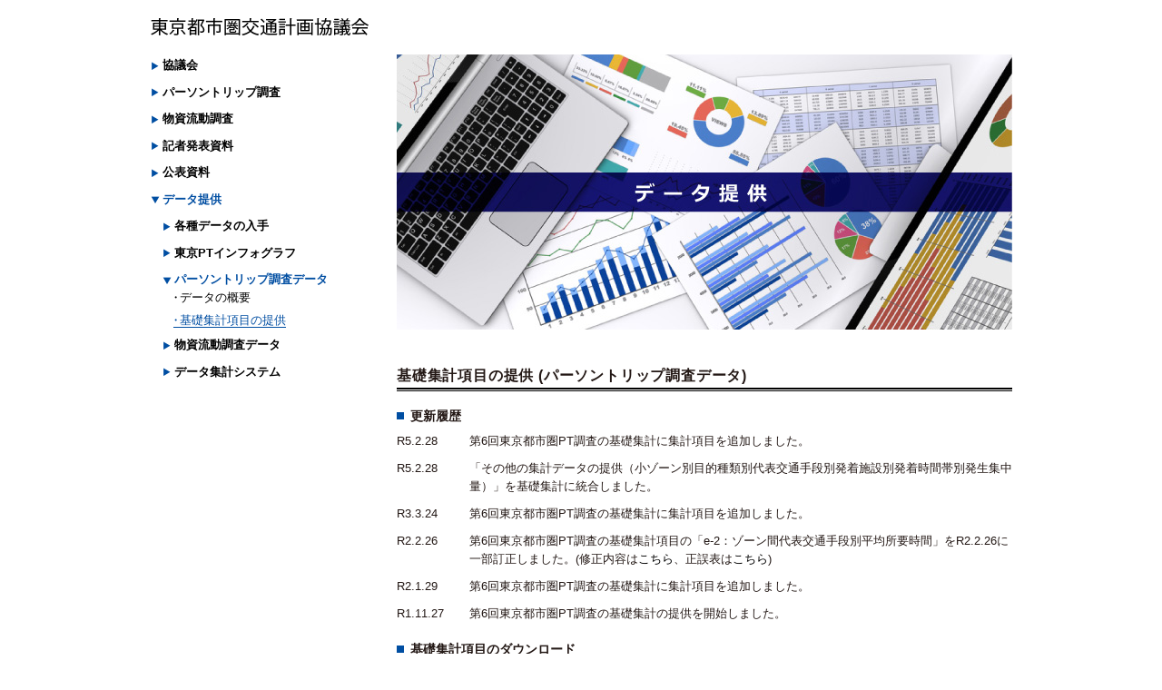

--- FILE ---
content_type: text/html; charset=utf-8
request_url: https://tokyo-pt.jp/data/01_02
body_size: 10064
content:

<!doctype html>
<html lang="ja">
  <head>
    <meta charset="utf-8">
    <meta http-equiv="X-UA-Compatible" content="IE=edge"/>
    <title>データ提供 | 東京都市圏交通計画協議会</title>
    <link href="/static/hp/css/base.css" rel="stylesheet" type="text/css">
    <link href="/static/hp/css/header.css" rel="stylesheet" type="text/css" />
    <link href="/static/hp/css/main.css" rel="stylesheet" type="text/css" />
    <link href="/static/hp/css/sidenav.css" rel="stylesheet" type="text/css" />
    <link href="/static/hp/css/footer.css" rel="stylesheet" type="text/css" />
    <script src="/static/hp/js/smoothscroll.js"></script>
    <script src="https://ajax.googleapis.com/ajax/libs/jquery/1.12.4/jquery.min.js"></script>
    <script src="/static/hp/js/animations.js"></script>
    <!-- HTML5　IE対応　-->
    <!--[if IE]>
    <script src="http://html5shiv.googlecode.com/svn/trunk/html5.js"></script>
    <script src="http://api.html5media.info/1.1.4/html5media.min.js"></script>
    <![endif]-->
    
<meta name="Keywords" content="人,動き,移動,調査,パーソントリップ" />
<meta name="Description" content="東京都市圏パーソントリップ調査" />

    <!-- Global site tag (gtag.js) - Google Analytics -->
    <script async src="https://www.googletagmanager.com/gtag/js?id=G-X7KK01TEJC"></script>
    <script>
      window.dataLayer = window.dataLayer || [];
      function gtag(){dataLayer.push(arguments);}
      gtag('js', new Date());

      gtag('config', 'G-X7KK01TEJC');
    </script>
  </head>
  <body id="top" class="data">
    <div id="wrapper">
      <header><h1><a href="/"><img src="/static/hp/img/common/logo2.png" alt="東京都市圏交通計画協議会"/></a></h1></header>
      <div id="main" class="new-margin">
        <h1><img src="/static/hp/img/data/title.jpg" alt="データの提供"/></h1>
        <h2>基礎集計項目の提供 <span class="txt_small">(パーソントリップ調査データ)</span></h2>
        <div class="section">
          <h3>更新履歴</h3>
          <div class="mt16 system-history">
            <dl>
              <dt class="history-date">R5.2.28</dt>
              <dd class="history-content">
                第6回東京都市圏PT調査の基礎集計に集計項目を追加しました。
        
              </dd>
              <dt class="history-date">R5.2.28</dt>
              <dd class="history-content">
                「その他の集計データの提供（小ゾーン別目的種類別代表交通手段別発着施設別発着時間帯別発生集中量）」を基礎集計に統合しました。
        
              </dd>
              <dt class="history-date">R3.3.24</dt>
              <dd class="history-content">
                第6回東京都市圏PT調査の基礎集計に集計項目を追加しました。
              </dd>
              <dt class="history-date">R2.2.26</dt>
              <dd class="history-content">
                第6回東京都市圏PT調査の基礎集計項目の「e-2：ゾーン間代表交通手段別平均所要時間」をR2.2.26に一部訂正しました。(修正内容は<a href="/static/hp/file/data/200226H30PT.pdf" target="_blank">こちら</a>、正誤表は<a href="/static/hp/file/data/200226seigo.pdf" target="_blank">こちら</a>)
              </dd>
            
              <dt class="history-date">R2.1.29</dt>
              <dd class="history-content">第6回東京都市圏PT調査の基礎集計に集計項目を追加しました。</dd>

              <dt class="history-date">R1.11.27</dt>
              <dd class="history-content">第6回東京都市圏PT調査の基礎集計の提供を開始しました。</dd>
            
            </dl>
          </div>

          <h3>基礎集計項目のダウンロード</h3>
          
          <div class="section">東京都市圏交通計画協議会では、基礎的な集計項目をあらかじめ集計し、公表しています。基礎集計項目は、第3 回（昭和63 年）パーソントリップ調査以降について整理されています。</div>
          <br />
          <div class="section datadecimal">
            <ol>
              あらかじめ<a class="linktext" target="_blank" href="/terms">利用規約</a>をご確認ください。
            </ol>
          </div>
          <div class="center">
            <div class="bt_agree_yes mt20">
              <a href="/data/01download">ダウンロードページへ</a>
            </div>
          </div>
        </div>

        <div class="section">
          <h3>基礎集計項目の一覧</h3>
          <div class="section_in mt20">
            <div>各調査年毎のダウンロード出来る基礎集計項目は下記調査年をクリックし、ご覧ください。</div>
            <div class="section_in3 mt20">
              <ul>
                &#9679;<a href="/data/H30" target="_blank">第６回（平成30年）</a><br />
                &#9679;<a href="/data/H20" target="_blank">第５回（平成20年）</a><br />
                &#9679;<a href="/data/H10" target="_blank">第４回（平成10年）</a><br />
                &#9679;<a href="/data/S63" target="_blank">第３回（昭和63年）</a><br />
              </ul>
            </div>
            <br />
            <p>＜参考＞</p>
            <table class="data">
              <tr>
                <th>原単位</th>
                <td>１人１日当りの平均トリップ数</td>
              </tr>
              <tr>
                <th>発生集中量</th>
                <td>発生量（あるゾーンを起点とするトリップの合計量）と集中量（あるゾーンを終点とするトリップの合計量）の総和</td>
              </tr>
              <tr>
                <th>分布交通量</th>
                <td>ある発ゾーンからある着ゾーンに向かう交通量</td>
              </tr>
              <tr>
                <th>トリップ</th>
                <td>交通目的をもって、人がある地点から他の地点へ移動すること</td>
              </tr>
              <tr>
                <th>トリップエンド</th>
                <td>１トリップの両端、すなわち発地点、着地点の総称</td>
              </tr>
              <tr>
                <th>鉄道駅端末手段</th>
                <td> 鉄道駅に付随しているアンリンクトトリップの利用交通手段   　 </td>
              </tr>
            </table>
          </div>
        </div>

      </div>
      
      <div id="side">
        <dl>
          <dt >協議会</dt>
          <dd ><a href="/about/01">協議会とは</a></dd>
          <dd ><a href="/about/02">主な活動内容</a></dd>
          <dt >パーソントリップ調査</dt>
          <dd ><a href="/person/01">パーソントリップ調査とは</a></dd>
          <dd ><a href="/person/02">調査結果</a></dd>
          <dd ><a href="/person/03">活用方法と主な事例</a></dd>
          <dt >物資流動調査</dt>
          <dd ><a href="/pd/01">物資流動調査とは</a></dd>
          <dd ><a href="/pd/r5press">第６回東京都市圏物資流動調査</a></dd>
          <dd ><a href="/pd/02">調査結果</a></dd>
          <dd ><a href="/pd/03">活用方法と主な事例</a></dd>
          <dt ><a  href="/press">記者発表資料</a></dt>
          <dt >公表資料</dt>
          <dd ><a href="/publicity/01">提言・手引き</a></dd>
          <dd ><a href="/publicity/03">ニューズレター</a></dd>
          <dd ><a href="/publicity/04">シンポジウム・市区町村説明会</a></dd>
        </dl>
        <ul class="layers">
          <li class="title active open">データ提供</li>
          <li >
            <dl>
              <dt ><a href="/data">各種データの入手</a></dt>
            </dl>
          </li>
          <li >
            <dl>
              <dt ><a href="/info_provision/">東京PTインフォグラフ</a></dt>
            </dl>
          </li>
          <li>
            <dl>
              <dt class="active open">パーソントリップ調査データ</dt>
              <dd ><a href="/data/01_01">データの概要</a></dd>
              <dd class="active"><a href="/data/01_02">基礎集計項目の提供</a></dd>
              <!-- <dd ><a href="/data/agree01_01">その他の集計データの提供</a></dd> -->

              <dt >物資流動調査データ</dt>
              <dd ><a href="/data/02_01">データの概要</a></dd>
              <dd ><a href="/data/02_02">基礎集計項目の提供</a></dd>
              <dt ><a  href="/data/aggregate">データ集計システム</a></dt>
              <dd></dd>
            </dl>
          </li>
        </ul>
      </div>
      <div class="clear"></div>

      <div id="gototop"><a href="#top"><img src="/static/hp/img/common/gototop.png" width="27" height="27" alt="PageTop"></a></div>
    </div>
    <footer>
      <nav>
        <ul class="gnav">
          <li><a href="/">HOME</a></li>
          <li><a href="/about/01">協議会</a></li>
          <li><a href="/person/01">パーソントリップ調査</a></li>
          <li><a href="/pd/01">物資流動調査</a></li>
          <li><a href="/press">記者発表資料</a></li>
          <li><a href="/publicity/01">広報</a></li>
          <li><a href="/data">データ提供</a></li>
        </ul>
        <ul class="submenu">
          <li><a href="/policy">サイトポリシー</a></li>
          <li><a href="/terms">利用規約</a></li>
          <li><a href="/links">リンク集</a></li>
          <li><a href="/contact">お問合わせ</a></li>
          <li><a href="/qa">よくある質問</a></li>
          <li><a href="/glossary">専門用語集</a></li>
          <li><a href="/sitemap">サイトマップ</a></li>
        </ul>
      </nav>
      <div class="copyright">Copyright &copy; 東京都市圏交通計画協議会</div>
    </footer>
  </body>
</html>

--- FILE ---
content_type: text/css
request_url: https://tokyo-pt.jp/static/hp/css/base.css
body_size: 3673
content:
@charset "utf-8";
/* CSS Document 全共通css*/

* {
	box-sizing: border-box;
}


/* リセット */
html {
	width:100%;
	font-size: 62.5%;
	overflow-y: scroll;
}
body {
	-webkit-text-size-adjust: 100%; /* フォントサイズ自動調整 */
	width:100%;
	margin: 0;
	padding: 0;
	color: #231815;
	line-height: 1.6;
	font-weight: normal;
	font-style: normal;
	text-decoration: none;
	font-family:"ヒラギノ角ゴ Pro W3", "Hiragino Kaku Gothic Pro", "メイリオ", Meiryo, Osaka, "ＭＳ Ｐゴシック", "MS PGothic", sans-serif;
	background-color:#fff;
	font-size: 100%;
	font-size: 1.3rem;
}
h1, h2, h3, h4, h5, h6 {
	margin: 0;
	padding: 0;
	font-size: 100%;
	font-size: 1rem;
	font-weight: normal;
	font-style: normal;
}
dl, dt, dd, ol, ul, li, p {
	margin: 0;
	padding: 0;
	font-weight: normal;
	font-style: normal;
}
strong {
	font-weight: bold;
	font-style: normal;
}
strong.blue {
	font-weight: bold;
	font-style: normal;
	color: #0033cc;
}
strong.lblue {
	font-weight: bold;
	font-style: normal;
	color: #3366cc;
}
em {
	font-weight: bold;
	font-style: normal;
}
figure {
    display: block;
    -webkit-margin-before: 0em;
    -webkit-margin-after: 0em;
    -webkit-margin-start: 0px;
    -webkit-margin-end: 0px;
}
.bold {
	font-weight: bold;
}
.font_l {
	font-size: 110%;
	font-size: 1.1rem;
}
.font_ll {
	font-size: 120%;
	font-size: 1.2rem;
}
.red {
	color: #ea4b4b;
}
.blue {
	color: #0033cc;
}
.lblue {
	color: #3366cc;
}
.center {
	text-align: center;
}
.right {
	text-align: right;
}
.left {
	text-align: left;
}
.photo_right {
	float: right;
	margin-left: 10px;
}
.photo_left {
	float: left;
	margin-right: 10px;
}
.lefter {
	float: left;
}
.righter {
	float: right;
}
.imagecenter {
	width: 100%;
	text-align: center;
}
a {
	color: #000;
	text-decoration: none;
}
a:hover {
	color: #000;
	text-decoration: underline;
}
a img {
	border: none;
}
.clear {
	clear: both;
	font-size: 0;
	line-height: 0;
}
.clearfix:after {
	content: ".";
	display: block;
	height: 0;
	clear: both;
	visibility: hidden;
}
.clearfix {
	display: inline-block;
}
/* Hides from IE-mac \*/
* html .clearfix {
	height: 1%;
}
.clearfix {
	display: block;
}
/* End hide from IE-mac */

/* float背景のバグ処理 */
.clearfix {
	overflow: hidden;
}
/* float背景のバグ処理 IE */
* html .clearfix {
	zoom: 1;
}
/* 画像リンク */ /*色つきはサイズ注意*/
a:hover img {
	opacity: 0.7;
	filter: alpha(opacity=70);
}
/* 画像リンク */ /*オーバー用透過なし*/
a:hover img.noopa {
	opacity: 1.0;
	filter: alpha(opacity=100);
}

/* 基本レイアウト */
body {
	min-width: 950px;
	text-align: left;
}
#wrapper {
	position: relative;
	width: 950px;
	margin: 0 auto;
}

/* pagetop */
#gototop {
	margin: 0 0 10px auto;
	width: 27px; height: 27px;
}

.topspecial {
	position: relative;
	display:inline-block;
	background-image: url('/static/hp/img/top/gm_special.png');
	background-size:  635px 180px;
  	width: 635px;
	height: 180px;
	text-align: center;
	
}
.topspecial > span{
	position: absolute;
	width:490px;
	top:12%;
	left:12%;
	font-size:1.8em;
    font-weight:bolder;
}

.topinfo-provision {
	position: relative;
	display:inline-block;
	background-image: url('/static/hp/img/top/gm_infoprovision.png');
	background-size: 315px 180px;
  	width: 315px;
	height: 180px;
	text-align: center;
}

.topinfo-provision > span{
	position: absolute;
	width:225px;
	top:0%;
	right:10%;
	font-size:1.8em;
    font-weight:bolder;
}


--- FILE ---
content_type: text/css
request_url: https://tokyo-pt.jp/static/hp/css/header.css
body_size: 157
content:
@charset "utf-8";
/* CSS Document ヘッダー用css*/

/*ヘッダー*/
header {
	width: 100%;
	height: 60px;
}
header h1 {
	padding-top: 6px;
}


--- FILE ---
content_type: text/css
request_url: https://tokyo-pt.jp/static/hp/css/main.css
body_size: 27036
content:
@charset "utf-8";
/* CSS Document セカンド共通css*/

/*見出し共通*/

/*段落*/
#main p {
	margin-top: 18px;
	margin-top: 1rem;
	margin-bottom: 2rem;
	font-size: 1.3rem;
	line-height: 1.6em;
}
#main p:first-of-type {
	margin-top: 0!important;
}
#main p:last-child {
	margin-bottom: 0!important;
}

/*段落*/
#main section {
	margin-top: 50px;
}
#main section:first-of-type {
	margin-top: 0;
}
#main section section {
	margin-top: 40px;
}
#main section section:first-of-type {
	margin-top: 0;
}
#main section section section {
	margin-top: 30px;
}
#main section section section:first-of-type {
	margin-top: 0;
}

/*本文マージン*/
.margin0 {
	margin-bottom: 0px!important;
}
.margin10 {
	margin-bottom: 10px!important;
}
.margin15 {
	margin-bottom: 15px!important;
}
.margin20 {
	margin-bottom: 20px!important;
}
.margin30 {
	margin-bottom: 30px!important;
}
.margin40 {
	margin-bottom: 40px!important;
}
.margin50 {
	margin-bottom: 50px!important;
}
.margin60 {
	margin-bottom: 60px!important;
}
.margin70 {
	margin-bottom: 70px!important;
}
.margin80 {
	margin-bottom: 80px!important;
}
.margin90 {
	margin-bottom: 90px!important;
}
.marginT0 {
	margin-top: 0px!important;
}
.marginT20 {
	margin-top: 20px!important;
}

/*本文内各種パーツ***********************/

/*テーブル
------------------------------------ */
table {
	margin: 20px auto 0;
	width: 100%; height: auto;
	border: #fff 1px solid;
	border-spacing: 0;
	border-collapse : collapse;
	table-layout: auto;
}
table th {
	padding: 2px 8px;
	background-color: #000;
	border-right: #fff 1px solid;
	color: #fff;
	font-weight: bold;
	font-size: 1.2rem;
	text-align: center;
}
table td {
	padding: 8px;
	border-bottom: #73777b 2px solid;
}
table td.title {
	background-color: #e5edf6;
	text-align: center;
	font-weight: bold;
}
table th.center {
	text-align: center;
}
table td.center {
	text-align: center;
}
table caption {
	font-weight: bold;
}
table.noneth {
	border-top: #73777b 1px solid;
}
table.noneth td {
	border-bottom: #73777b 1px solid;
}
table .blueback {
	background-color: #e5edf6;
}
table .nowrap {
	white-space: nowrap;
}
table.download-other .nowrap {
	width: 66px;
	white-space: normal;
}
table.download-other.data-list .nowrap {
	width: 92px;
	white-space: normal;
}
table.download-other.data-list .no-center{
	width: 341px;
}

table.download-other .item-number {
	width: 50px;
}

/* 各ページ共通 ***********************/
#main {
	padding: 0 0 30px;
}
body:not(.top) #main {
	float: right;
	width: 678px;
}
/* 見だし */
body:not(.top) #main h1 {
	margin-bottom: 40px;
	width: 100%;
	line-height: 0;
}
body:not(.top) #main h1 img {
	width: 100%; height: auto;
}
body:not(.top) #main h2 {
	position: relative;
	display: block;
	margin: 0 0 20px;
	padding: 0 0 2px;
	width: 100%; height: auto;
	border-bottom: solid 2px #000;
	font-size: 1.6rem;
	font-weight: bold;
	letter-spacing: 0.05em;
	line-height: 1.4em;
}
body:not(.top) #main h2::after {
	position: absolute;
	top: calc(100% + 3px); left: 0;
	content: "";
	display: block;
	width: 100%; height: 1px;
	background-color: #000;
}
body:not(.top) #main h3 {
	margin: 0 0 8px;
	width: 100%; height: auto;
	font-size: 1.4rem;
	font-weight: bold;
	line-height: 1.4em;
}
body:not(.top) #main h3::before {
	content: "";
	display: inline-block;
	margin: -2px 7px 0 0;
	width: 8px; height: 8px;
	background-color: #004ea2;
	vertical-align: middle;
}
body:not(.top) #main h3 ~ p {
	margin-left: 15px;
	margin-top: 0!important;
	margin-bottom: 15px;
	font-size: 1.2rem;
}
body:not(.top) #main h3 ~ p.section_in_inner {
	margin-left: 45px;
	margin-top: 0!important;
	margin-bottom: 15px;
	font-size: 1.2rem;
}
body:not(.top) #main h4 {
	margin-left: 1.0em;
	font-size: 1.3rem;
	font-weight: bold;
}
body:not(.top) #main h4::before {
	content: "・";
}
body:not(.top) #main h4 ~ p {
	margin-left: 2.0em;
	margin-top: 0!important;
	margin-bottom: 15px;
	font-size: 1.2rem;
}

body:not(.top) #main h5 {
	margin-left: 0em;
	font-size: 1.3rem;
	font-weight: bold;
	/*height: 10px;*/
}

body:not(.top) #main h6 {
	margin-left: 0em;
	font-size: 1.3rem;
	font-weight: bold;
	/*height: 10px;*/
}



/* 詳細はこちらから *****/
#main .detaillink a::before {
	margin: 4px 4px 0 0;
	content: "";
	display: inline-block;
	width: 17px;
	height: 11px;
	background: url(../img/common/arrow2.png);
	background-size: contain;
	vertical-align: top;
	line-height: 1.0em;
}
#main .detaillink a {
	color: #004ea2;
	font-weight: bold;
	border-bottom: solid 1px #004ea2;
}
#main .detaillink a:hover {
	text-decoration: none;
}
/* 2021/12 追加 */
#main .detaillink a.non-before::before {
	display: inline-block;
	width: 0;
	content:none;
}
/* 2022/10追加 */
a.linktext {
	color: #004ea2;
	font-weight: bold;
	border-bottom: solid 1px #004ea2;
}



/* 個別ページ設定 ***********************/

/* トップ **********/
.top #mainvisual {
	margin-bottom: 5px;
}
.top #mainmenu ul.parent {
	display: flex;
	justify-content: space-between;
	margin-bottom: 28px;
	list-style: none;
}
.top #mainmenu ul.parent > li {
	position: relative;
	width: 154px;
	height: 154px;
}
.top #mainmenu ul.parent > li > h2 {
	position: absolute;
	bottom: 0; left: 0;
	padding-top: 9px;
	width: 100%;
	height: 30px;
	background-color: rgba(0,0,0,0.65);
	text-align: center;
	color: #fff;
	font-size: 1.35rem;
	font-weight: bold;
	line-height: 1.0em;
	letter-spacing: 0.07em;
}
.top #mainmenu ul.parent > li > h2 a {
	color: #fff;
}
.top #mainmenu ul.parent > li > a {
	position: absolute;
	top: 0; left: 0;
	width: 154px;
	height: 154px;
}
.top #mainmenu ul.parent > li > a:hover {
	background-color: rgba(255,255,255,0.5);
}
.top #mainmenu ul.parent > li ul.submenu {
	display: none;
	position: absolute;
	top: 100%; left: 0;
	padding: 10px;
	width: 100%; height: auto;
	background-color: #D3DEF1;
	list-style: none;
	z-index: 10;
}
.top #mainmenu ul.parent > li ul.submenu li {
	margin-bottom: 5px;
	padding-left: 11px;
	font-size: 1.3rem;
	text-indent: -11px;
	line-height: 1.4em;
	font-weight: bold;
}
.top #mainmenu ul.parent > li ul.submenu li:last-child {
	margin-bottom: 0;
}
.top #mainmenu ul.parent > li ul.submenu li a::before {
	content: url(../img/common/arrow1.png);
	margin: 0 4px 0 0;
}
.top #mainmenu ul.parent > li ul.submenu li.indent::before {
	content: "・";
	margin: 0 0 0 0;
	text-decoration: none!important;
}
.top #mainmenu ul.parent > li ul.submenu li.indent a::before {
	content: "";
}
.top #news {
	margin: auto;
	padding: 10px 24px 0 9px;
	width: 678px; height: 250px;
	box-shadow:0px 0px 5px 0px rgba(0,0,0,0.3);
}
.top #news dl {
	padding-left: 10px;
	width: 100%; height: 180px;
	overflow: hidden;
}
.top #news dl dt {
	clear: both;
	float: left;
	margin-top: 12px;
	margin-left: 8px;
	padding: 4px 2px 3px 5px;
	width: 81px;
	background-color: #7e8b93;
	color: #fff;
	font-size: 1.3rem;
	text-align: left;
	line-height: 1.0em;
	font-weight: bold;
}
.top #news dl dd {
	border-bottom: dashed 1px #918b8a;
	padding: 15px 5px 4px 104px;
	font-size: 1.3rem;
	line-height: 1.2em;
}
.top #gototop {
	display: none;
}
.top #top2 {
	margin-top: 60px;
}
.top #top2 section {
	margin-top: 0px;
}
.top #top2 h2{
	font-size: 17px;
	font-weight: bold;
	border-bottom: 1px solid #000;
	height:33px;
	position: relative;
}
.top #top2 h2 a {
	font-size: 13px;
	font-weight: normal;
	float: right;
	margin-top: 5px;
}
.top #top2 h2::after{
	content: "";
	display: inline-block;
	border-bottom: 2px solid #000;
	position: absolute;
	bottom:3px;
	left:0;
	width: 100%;
}
.top #top2 p {
	margin-top: 20px !important;
}
/* 協議会について **********/
.about .outline .image {
	float: left;
	padding-top: 3px;
	width: 220px; height: auto;
}
.about .outline .text {
	float: right;
	width: 445px; height: auto;
}
.about .outline .map {
	float: left;
	width: 329px; height: auto;
}
.about .outline .image img,
.about .outline .map img {
	width: 100%; height: auto;
}
.about .blueframe {
	margin-top: 35px;
	padding: 15px 36px;
	background-color: #e5edf6;
}
.about .outline .group {
	float: right;
	width: 220px; height: auto;
}
.about .outline .group ul {
	margin: 0 0 0 auto;
	padding: 7px 0;
	width: 200px;
	border-bottom: dotted 1px #000;
	list-style: none;
}
.about .outline .group ul:first-of-type {
	padding-top: 0;
}
.about .outline .group ul:last-child {
	padding-bottom: 0 ;
	border-bottom: none;
}
.about .outline .group ul li::before {
	content: "・";
	margin-left: -0.3em;
}
.about .outline .group ul.column2 li {
	display: inline-block;
	width: 48%;
}

/*  テーブル-------------------------------------------------------- */
.about table.common{
	width: 100%;
}

.about table.common td{
	padding: 3px;
	text-align: left;
	vertical-align: top;
}

.about table.common td.left{
	background-color: #E0F0F5;
	padding-left: 10px;
	width: 100px;
	font-weight: bold;
}


.about table.common td.left_data{
	padding-left: 10px;
	padding-bottom: 10px;
}


.about table.common td.right{
	border-bottom-width: 1px;
	border-bottom-style: dotted;
	border-bottom-color: #999;
}

.about table.common td.left2{
	padding-left: 20px;
        background-image: url(../img/ico_left2.gif);
	background-repeat: no-repeat;
	background-position: 5px 6px;
}

.about table.common td.leftya{
	padding-left: 30px;
        background-image: url(../img/ico_leftya.gif);
	background-repeat: no-repeat;
	background-position: 5px 13px;
	border-bottom-width: 1px;
	border-bottom-style: dotted;
	border-bottom-color: #D6D6D6;
	line-height: 200%;
}



.about table.common td.underborder{
	border-bottom-width: 1px;
	border-bottom-style: dotted;
	border-bottom-color: #D6D6D6;
	line-height: 50%;
}

.about table.common td.no_underborder{
	line-height: 50%;
}


.about table.common td.underborder_link{
	border-bottom-width: 1px;
	border-bottom-style: dotted;
	border-bottom-color: #D6D6D6;
}

.about table.common td.left3{
	background-color: #E0F0F5;
	padding-left: 10px;
	width: 120px;
	font-weight: bold;
}

.about table.common td.left3_wide{
	background-color: #E0F0F5;
	padding-left: 10px;
	width: 200px;
	font-weight: bold;
}


.about table.common td.right2{
	border-left-width: 2px;
	border-left-style: solid;
	border-left-color: #01A5EB;
	padding-bottom: 15px;
}

.about table.active{
	float: left;
	width: 450px;
	margin-bottom: 20px;
}

.about table.active td{
	padding: 3px;
	text-align: left;
	vertical-align: top;
}


.about table.active td.leftya{
	padding-left: 30px;
        background-image: url(../img/ico_leftya.gif);
	background-repeat: no-repeat;
	background-position: 5px 11px;
	border-bottom-width: 1px;
	border-bottom-style: dotted;
	border-bottom-color: #D6D6D6;
	line-height: 200%;
}

.about table.active_in{
	width: 100%;
	border-top-width: 1px;
	border-right-width: 1px;
	border-top-style: solid;
	border-right-style: solid;
	border-top-color: #D6D6D6;
	border-right-color: #D6D6D6;
	margin-top: 10px;
	margin-bottom: 10px;
}

.about table.active_in td{
	text-align: left;
	border-bottom-width: 1px;
	border-left-width: 1px;
	border-bottom-style: solid;
	border-left-style: solid;
	border-bottom-color: #D6D6D6;
	border-left-color: #D6D6D6;
	padding-top: 3px;
	padding-right: 3px;
	padding-bottom: 3px;
	padding-left: 8px;
}

.about table.active th{
	background-color: #E2E0DE;
	text-align: center;
	border-bottom-width: 1px;
	border-bottom-style: solid;
	border-bottom-color: #C5C5C5;
	border-left-width: 1px;
	border-left-style: solid;
	border-left-color: #D6D6D6;
}

.about table.active td.year{
	background-color: #F0F0F0;
}

/* 広報資料 **********/
.publicity table {
	line-height: 1.4em;
}
.publicity table td.title {
	width: 510px;
	font-weight: bold;
}
.publicity table td a.image {
	line-height: 0;
	color: #243d96;
	text-decoration: none;
}
.publicity table td a.image img {
	width: 80px; height: auto;
}
.publicity table td a.image span {
	display: block;
	line-height: 1.2em;
}
.publicity table td a.image:hover {
	text-decoration: underline;
}
.publicity table.newsletter td.vol {
	width: 116px;
	border-right: #73777b 1px solid;
	background-color: #e5edf6;
	text-align: center;
}
.publicity table.newsletter td.newslettertitle {
	width: 394px;
	background-color: #e5edf6;
}
.publicity table.newsletter td.vol .new::before {
	margin: 0px 4px 0 0;
	content: "";
	display: inline-block;
	width: 39px;
	height: 16px;
	background: url(../img/publicity/icon_new.png);
	background-size: contain;
	vertical-align: top;
}
.publicity table.newsletter td.newslettertitle .tokushu,
.publicity table.newsletter td.newslettertitle .naiyo {
	margin-bottom: 6px;
	padding-left: 38px;
	text-indent: -38px;
}
.publicity table.newsletter td.newslettertitle .tokushu::before {
	margin: 2px 4px 0 0;
	content: "";
	display: inline-block;
	width: 34px;
	height: 16px;
	background: url(../img/publicity/icon_tokushu.png);
	background-size: contain;
	vertical-align: top;
}

.publicity table.newsletter td.newslettertitle .naiyo::before {
	margin: 2px 4px 0 0;
	content: "";
	display: inline-block;
	width: 34px;
	height: 16px;
	background: url(../img/publicity/icon_naiyo.png);
	background-size: contain;
	vertical-align: top;
}

.publicity2 table td:last-child {
	border-left: #73777b 1px solid;
}
/* パーソントリップ調査 **********/
.person .imagecenter {
	margin-top: 30px;
}
.person table.noneth td.title {
	width: 150px;
}
.person table.noneth td {
	padding-left: 25px;
	text-align: left;
}
.person section a {
	color: #004ea2;
	text-decoration: underline;
}
.person section a:hover {
	color: #004ea2;
	text-decoration: underline;
}

/* 物資流動調査 **********/
.pd .otherpages {
	margin: 0 0 30px;
	padding: 0 0 2px;
	font-size: 1.6rem;
	font-weight: bold;
	letter-spacing: 0.05em;
	line-height: 1.4em;
}
.pd .otherpages a {
	color: #004ea2;
	text-decoration: underline;
}
.pd dl.outline {
	padding-left: 1em;
}
.pd dl.outline dt {
	margin-top: 1em;
	padding-left: 1em;
	text-indent: -1em;
	font-weight: bold;
}
.pd dl.outline dt:first-child {
	margin-top: 0;
}
.pd dl.outline dt::before {
	content: "・";
}
.pd dl.outline dd {
	padding-left: 1em;
}

/* 記者発表資料 **********/
.press h2.subtitle {
	display: table!important;
	margin: 0 0 20px;
	padding: 2px 0 0!important;
	width: auto!important; height: auto!important;
	border-top: solid 1px #004ea2;
	border-bottom: solid 1px #004ea2!important;
	font-size: 1.6rem;
	font-weight: bold;
	letter-spacing: 0.05em;
	line-height: 1.2em;
	color: #004ea2;
}
.press h2.subtitle::after {
	display: none!important;
}
.press .detaillink {
	margin-left: 15px;
}

/* データの提供 **********/
.data .btnlink {
	position: relative;
	margin-left: calc(10px + 1.0em);
	margin-bottom: 10px;
	display: table;
	min-width: 400px;
	background-color: transparent;
}
.data .btnlink::before {
	content: "";
	position: absolute;
	top: 0; left: 0;
	width: 100%; height: 50%;
	z-index: -1;
}
.data .btnlink::after {
	content: "";
	position: absolute;
	top: 50%; left: 0;
	width: 100%; height: 50%;
	z-index: -1;
}
.data .btnlink.B::before {
	background-color: #004ea2;
}
.data .btnlink.B::after {
	background-color: #00448c;
}
.data .btnlink.R::before {
	background-color: #c6002f;
}
.data .btnlink.R::after {
	background-color: #ab0029;
}
.data .btnlink.G::before {
	background-color: #339a2c;
}
.data .btnlink.G::after {
	background-color: #2c8526;
}
.data .btnlink a {
	display: block;
	padding: 7px 15px;
	width: 100%; height: 100%;
	color: #fff;
	font-weight: bold;
	font-size: 1.7rem;
	line-height: 1.0em;
	letter-spacing: 0.05em;
}
.data .btnlink a::before {
	margin: 2px 4px 0 0;
	content: "";
	display: inline-block;
	width: 20px;
	height: 13px;
	background: url(../img/common/arrow3.png);
	background-size: contain;
	vertical-align: top;
	line-height: 1.0em;
}
.data .form input[type='text'] {
	width: 400px;
}
.data .form td {
	padding: 0;
	border-bottom: 0;
}

/*180530*/
.blueframe {
	margin-bottom: 30px;
	padding: 15px 36px;
	background-color: #e5edf6;
}

/*additional*/
.flex-ct {
  display: flex;
  flex-wrap: no-wrap;
  justify-content: center;
}
.flex-bw {
  display: flex;
  flex-wrap: no-wrap;
  justify-content: space-between;
}
.flex-ar {
  display: flex;
  flex-wrap: no-wrap;
  justify-content: space-around;
}
.flex-st {
  display: flex;
  flex-wrap: no-wrap;
  justify-content: flex-start;
}
.w100{
	width: 100%;
}
.w50{
	width: 50%;
}
.w48{
	width: 48%;
}
.w30{
	width: 30%;
}
figure img {
	width: 100%;
	height: auto;
}
.leftdisc {
	padding-left: 25px;
}
.pdl-20{
	padding-left: 25px;
}
.pdl-20-t td{
	padding-left: 25px;
}
.pdl-30-t td{
	padding-left: 30px;
}
.t-top td {
	vertical-align: top;
}
.ml20 {
	margin-left: 20px;
}
.ml40 {
	margin-left: 40px;
}
table.need-bdr td {
	border-right: 1px solid #73777b;
}
table.need-bdr td:last-child{
	border-right: none;
}
.new-margin h3 {
	margin-top:20px!important;
}
body:not(.top) .new-margin h4 {
	margin-left: 0!important;
}
.mt20 {
	margin-top: 20px;
}
.mt40 {
	margin-top: 40px;
}
.title_big {
    font-size: 110%;
    font-weight: bold;
    background-color: #E1E9EC;
    padding: 5px;
    margin-top: 20px;
    margin-bottom: 10px;
}
.subt {
    border-bottom-width: 1px;
    border-bottom-style: dashed;
    border-bottom-color: #B4C8CF;
    font-weight: bold;
    padding: 5px;
    margin-bottom: 5px;
    font-size: 110%;
}
.subsubt {
    font-weight: bold;
    margin-bottom: 5px;
    margin-top: 5px;
    font-size: 110%;
    padding-top: 5px;
    padding-right: 5px;
    padding-bottom: 5px;
    padding-left: 0px;
}
td.w50{
	width:50px;
}
table.data th.w200 {
    width: 200px;
}
table.data th.w250 {
    width: 250px;
}
table.data th.w150 {
    width: 150px;
}
table.data th.w70 {
    width: 70px;
}
table.data tr.bdr-top {
    border-top:1px solid #000;
}
table.sitemap td, table.links td {
    border: none;
}
table.links td {
    font-weight: bold;
}
table.links td a::before {
	content: "";
	display: inline-block;
	margin: -2px 7px 0 0;
	width: 8px; height: 8px;
	background-color: #004ea2;
	vertical-align: middle;
}
table.contact td {
    border: 1px solid #d6d6d6;
		vertical-align: top;
}
table.contact td.leftnowrap {
	background: #e8e7e7;
}
textarea {
	resize: vertical;
	min-height: 200px;
}
div.indent {
padding-left:2.5em;
text-indent:-2.5em;
}

.bt_agree_yes  {
	height: 44px;
	line-height: 44px;
	/*background-color: rgb(1,58,172);*/
	background-image: url(../img/bg_bt_agree_yes.gif);
	-webkit-border-top-right-radius: 8px;
	-webkit-border-top-left-radius: 8px;
	border-top-right-radius: 8px;
	border-top-left-radius: 8px;
	-webkit-border-bottom-left-radius: 8px;
	-webkit-border-bottom-right-radius: 8px;
	border-bottom-right-radius: 8px;
	border-bottom-left-radius: 8px;
	margin-bottom: 10px;
	list-style-type: none;
	background-repeat: repeat-x;
	background-position: right center;
	width: 250px;
	border: 1px solid #CCC;
	margin-right: auto;
	margin-left: auto;
}
.bt_agree_yes a {
    padding: 0 24px 0 14px;
    display: block;
    overflow: hidden;
    color: #666666;
    background: url(../img/nav_agree.png) right center no-repeat;
    white-space: nowrap;
    text-overflow: ellipsis;
    font-size: 110%;
    font-weight: bold;
}

.bt_agree_yes2  {
	height: 44px;
	line-height: 44px;
	/*background-color: rgb(1,58,172);*/
	background-image: url(../img/bg_bt_agree_yes.gif);
	-webkit-border-top-right-radius: 8px;
	-webkit-border-top-left-radius: 8px;
	border-top-right-radius: 8px;
	border-top-left-radius: 8px;
	-webkit-border-bottom-left-radius: 8px;
	-webkit-border-bottom-right-radius: 8px;
	border-bottom-right-radius: 8px;
	border-bottom-left-radius: 8px;
	margin-bottom: 10px;
	list-style-type: none;
	background-repeat: repeat-x;
	background-position: right center;
	width: 270px;
	border: 1px solid #CCC;
	margin-right: auto;
	margin-left: auto;
}
.bt_agree_yes2 a {
    padding: 0 24px 0 14px;
    display: block;
    overflow: hidden;
    color: #666666;
    background: url(../img/nav_agree.png) right center no-repeat;
    white-space: nowrap;
    text-overflow: ellipsis;
    font-size: 110%;
    font-weight: bold;
}
.questionQ {
	background: url(../img/qa/q.png) 0 0 no-repeat;
	color: #004da1;
	border-bottom: 1px solid #004da1;
	margin-bottom: 10px;
	padding-left: 30px;
	padding-top: 5px;
}
.questionA {
	background: url(../img/qa/a.png) 0 0 no-repeat;
	margin-bottom: 30px;
	padding-left: 30px;
	padding-top: 5px;
}
table.download {
	width: 98%;
	margin: 10px auto;
	border-top-width: 1px;
	border-right-width: 1px;
	border-top-style: solid;
	border-right-style: solid;
	border-top-color: #D6D6D6;
	border-right-color: #D6D6D6;
	margin-right: 0px;
	margin-left: auto;
}
table.download th {
	padding: 0px;
	background-color: #E2E0DE;
	text-align: center;
	border-bottom-width: 1px;
	border-bottom-style: solid;
	border-bottom-color: #D6D6D6;
	border-left-width: 1px;
	border-left-style: solid;
	border-left-color: #D6D6D6;
	padding-top: 5px;
	padding-bottom: 5px;
	white-space: nowrap;
	color: #231815;
}
table.download th.last {
	border-right-width: 1px;
	border-right-style: solid;
	border-right-color: #D6D6D6;
	border-left-color: #FFF;
}
table.download th.upper {
	border-bottom-color: #FFF;
}
table.download td {
	text-align: left;
	border-bottom-width: 1px;
	border-left-width: 1px;
	border-bottom-style: solid;
	border-left-style: solid;
	border-bottom-color: #D6D6D6;
	border-left-color: #D6D6D6;
	padding-top: 3px;
	padding-right: 5px;
	padding-bottom: 3px;
	padding-left: 8px;
	vertical-align: top;
}
table.download td.center {
	text-align: center;
}
table.download .tokyo {
	background-color: #e0f0f5;
}
table.download .kanagawa {
	background-color: #e4f1eb;
}
table.download .saitama {
	background-color: #e7f1e4;
}
table.download .chiba {
	background-color: #f1f1e4;
}
table.download .ibaraki {
	background-color: #f1eae4;
}
table.download .download-tr-1 {
	background-color: #deebf7;
}
table.download .download-tr-2 {
	background-color:#e2f0d9;
}
table.download .download-tr-3 {
	background-color:#fff2cc;
}
table.download .download-tr-4 {
	background-color:#fbe5d6;
}
table.download .download-tr-5 {
	background-color:#bdd7ee;
}
table.download .download-tr-6 {
	background-color:#f8cbad;
}
table.download .download-tr-7 {
	background-color:#c5e0b4;
}
table.download .download-tr-8 {
	background-color:#e0dab4;
}
table.download td.middle {
	vertical-align: middle;
}
/* table.download-other td {
	text-align: center;
} */
table.download-other td.no-center {
	text-align: start;
}
.download-other-info {
	margin-left:15px;
}


.indent {
	text-indent: -1em;
	margin-left: 1em;
}
body:not(.top) #main .indent {
	text-indent: -1em;
	margin-left: 2em;
}

.contact .manager table {
	width: auto;
}
.contact .manager td {
	border-bottom: 0px;
}
.contact .manager input {
	width: 300px;
}
.contact .acenter {
	text-align: center;
}
.contact .error {
	color: red;
}
.contact table.list {
	margin-bottom: 16px;
}
.contact .list td {
	border: #c3c7cb 1px solid;
}
.contact .list tr.upper {
	border-top: #73777b 2px solid;
	border-left: #73777b 2px solid;
	border-right: #73777b 2px solid;
}
.contact .list tr.lower {
	border-left: #73777b 2px solid;
	border-right: #73777b 2px solid;
	border-bottom: #73777b 2px solid;
}
/*2021/2「データ集計システムとは」用のスタイル追加*/
.info-title {
	font-size: 16px;
	font-weight: bold;
	margin-bottom: 16px;
}
.m16 {
	margin: 16px;
}
ul.info-content{
	padding-left:40px;
}
.system-info-strat{
	margin: 25px auto 0px auto;
	font-size:1.5em;
	border:solid #0e0e0e 1px;
	background-color: gray;
	text-align: center;
	width:250px;
	
}
.system-info-strat a {
	color: #FFF;
}
table .table-col-4 {
	width:33.3%
}
table .table-col-3 {
	width:25%
}
table .table-col-5 {
	width:41.6%
}
table .table-col-2 {
	width:16.6%
}
.special ul{
	padding-left: 25px;
	padding-bottom: 10px;
}
.special li.no-point {
	list-style: none;
}

.special .title-link{
	margin: 10px 0px 10px 0px;
}
.special .title-link a {
	font-size:1.2em;
	color: #004ea2;
	text-decoration: underline;
	font-weight: bold;
}
.special .title-link a:hover {
	font-size:1.2em;
	color: #004ea2;
	text-decoration: underline;
	font-weight: bold;
}
.special .detaillink {
	margin-bottom: 25px;
}
body:not(.top) #main .special h4::before {
    content: "";
}
body:not(.top) #main .special h4{
	font-size:1.2em;
	font-weight: bold;
	margin-left:0px;
}

body:not(.top) #main .special h3{
	margin-top:10px;
	font-size:1.5em;
	position:relative;
	background: #b6d4b5;
	padding: 1em;
	width: 90%;
	
}
body:not(.top) #main .special h3:after{
	content: "";
	position:absolute;
	top:0;
	right:-39px;
	width:0;
	height:0;
	border-style: solid;
	border-color: transparent  transparent transparent #b6d4b5;
	border-width: 35.0px 0px 31.5px 2em;
}
body:not(.top) #main .special h3::before{
	display:none;
}

.flow-side{
	margin-top:15px;
	border-right: solid 1px #000; 
}

.publicity-pt-6th div{
	text-indent: 1em;
}

/* 2021/12追加 */
#main div.page-title h2{
    background-color: #13A797;
    padding-top:5px;
    padding-bottom:5px;
    color:#FFF;
	margin-top: 10px;
	font-size: 1.5em;
	padding: 1em;
	line-height: 100% !important;
	text-align: center;
	border-bottom: none;
}

#main div.page-title h3{
    background-color: #13A797;
    padding-top:5px;
    padding-bottom:5px;
    color:#FFF;
	margin-top: 10px;
	font-size: 1.5em;
	padding: 1em;
	line-height: 100% !important;
	text-align: center;
}

#main .page-content ul{
    margin-left:20px;
}

.page-content .section {
	margin-top:10px;
}

.video-section{
	padding-top: 10px;
}

.no-point{
	list-style: none;
}

body:not(.top) #main h2.non-border::after {
	
	
	display: none;
	width: 0;
	
}

div.system-history dt{
	float: left;
}
  
div.system-history dd{
	margin-left: 80px;
	margin-bottom: 10px;
}

.data-indent {
	margin:0 0 10px 25px;
}

--- FILE ---
content_type: text/css
request_url: https://tokyo-pt.jp/static/hp/css/sidenav.css
body_size: 2203
content:
@charset "utf-8";

/********* サイドナビ **********/

#side  {
	float: left;
	width: 250px;
	padding-bottom: 30px;
}
#side dl {
	line-height: 1.8em;
}
#side dl dt {
	margin-top: 0.5em;
	color: #000;
	font-weight: bold;
	cursor: pointer;
}
#side dl dt:first-child {
	margin-top: 0;
}
#side dl dt.active {
	color: #004ea2;
}
#side dl dt::before {
	margin:0 2px 0 0;
	content: "";
	display: inline-block;
	width: 12px;
	height: 12px;
	background: url( ../img/common/sidenav_close.png);
	background-size: contain;
	vertical-align: middle;
}
#side dl dt.open::before {
	background: url( ../img/common/sidenav_open.png);
}
#side dl dd {
	display: none;
	margin: 0 0 0.5em 1.0em;
	padding-left: 0.5em;
	text-indent: -0.5em;
	color: #000;
	line-height: 1.4em;
}
/*#side dl dt.active ~ dd {
	display: block;
}*/
#side dl dd.active a {
	border-bottom: solid 1px #004ea2;
	color: #004ea2;
	text-decoration: none;
}
#side dl dd a::before {
	margin:0 -2px 0 -4px;
	content: "・";
	color: #000;
}
#side dl dd.active a::before {
	color: #004ea2;
}


#side ul.layers {
	line-height: 1.8em;
	list-style: none;
}
#side ul.layers li:not(.title)  {
	display: none;
	margin-bottom: 0.5em;
	line-height: 1.4em
}
#side ul.layers li.title {
	margin-top: 0.5em;
	color: #000;
	font-weight: bold;
	cursor: pointer;
}
#side ul.layers li.title.active {
	color: #004ea2;
}
#side ul.layers li.title::before {
	margin:0 2px 0 0;
	content: "";
	display: inline-block;
	width: 12px;
	height: 12px;
	background: url( ../img/common/sidenav_close.png);
	background-size: contain;
	vertical-align: middle;
}
#side ul.layers li.title.open::before {
	background: url( ../img/common/sidenav_open.png);
}
#side ul.layers li > a {
	margin-left: 1em;
}
#side ul.layers li.active > a {
	border-bottom: solid 1px #004ea2;
	color: #004ea2;
	text-decoration: none;
}

#side ul.layers li > a,
#side ul.layers li dl {
	margin-left: 1em;
}
#side ul.layers li > dl {
	margin-top: 0.5em;
}
#side ul.layers li > a::before {
	margin:0 -2px 0 -4px;
	content: "・";
	color: #000;
}
#side ul.layers li > a::before {
	color: #004ea2;
}


--- FILE ---
content_type: text/css
request_url: https://tokyo-pt.jp/static/hp/css/footer.css
body_size: 1049
content:
@charset "utf-8";
/* CSS Document フッター用css*/

/*フッター*/
footer {
	width: 100%;
}
footer nav {
	margin: 0 auto 5px;
	width: 950px;
	font-size: 1.3rem;
	letter-spacing: 0.12em;
}
footer nav ul.gnav,
footer nav ul.submenu {
	display: flex;
	 justify-content: center;
	margin: auto;
	padding: 10px 0;
	width: 100%;
	border-top: solid 1px #231815;
}
footer nav ul.gnav li,
footer nav ul.submenu li {
	display: inline-block;
	line-height: 1.0em;
}
footer nav ul.gnav li {
	padding: 0 10px;
	border-left: solid 1px #231815;
}
footer nav ul.gnav li:last-child {
	border-right: solid 1px #231815;
}
footer nav ul.submenu li {
	padding: 0 10px;
}
footer nav ul.gnav li a,
footer nav ul.submenu li a {
	display: block;
}
footer nav ul.submenu li a::before {
	content: ">>　";
	letter-spacing: -0.3em;
}
footer .copyright {
	padding-top: 16px;
	width: 100%; height: 30px;
	background-color: #e1e8f1;
	line-height: 1.2px;
	text-align: center;
	font-size: 1.0rem;
	letter-spacing: 0.11em;
}


--- FILE ---
content_type: application/javascript
request_url: https://tokyo-pt.jp/static/hp/js/animations.js
body_size: 601
content:
//  スマホメニュー開閉
$(function(){
	$("#side dl dt").on("click", function() {
		$(this).toggleClass("open");
		$(this).nextUntil("dt").slideToggle(200);
	});

	$("#side ul.layers li.title").on("click", function() {
		$(this).toggleClass("open");
		$(this).nextAll("li").slideToggle(200);
	});

	$(window).on('load', function(){
		$("#side dl dt.active").nextUntil("dt").show(0);
		$("#side dl dt.active").addClass("open");
	});

	$(window).on('load', function(){
		$("#side ul.layers li.title.active").nextAll("li").show(0);
		$("#side ul.layers li.title.active").addClass("open");
	});
});